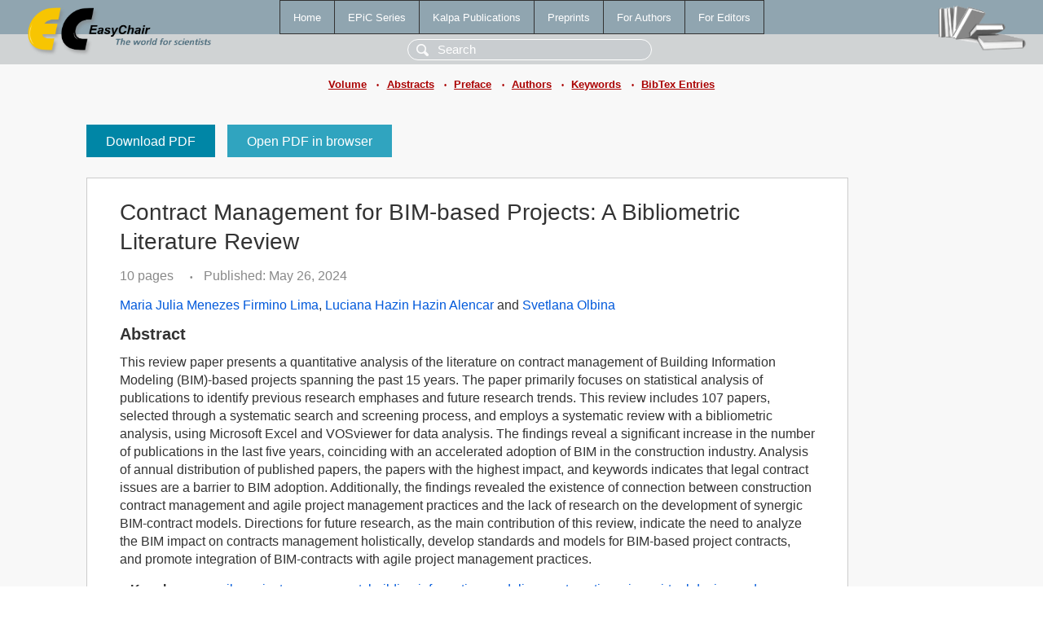

--- FILE ---
content_type: text/html; charset=UTF-8
request_url: https://easychair.org/publications/paper/sz3R
body_size: 2369
content:
<!DOCTYPE html>
<html lang='en-US'><head><meta content='text/html; charset=UTF-8' http-equiv='Content-Type'/><title>Contract Management for BIM-based Projects: A Bibliometric Literature Review</title><link href='/images/favicon.ico' rel='icon' type='image/jpeg'/><link href='/css/cool.css?version=531' rel='StyleSheet' type='text/css'/><link href='/css/publications.css?version=531' rel='StyleSheet' type='text/css'/><script src='/js/easy.js?version=531'></script><script src='/publications/pubs.js?version=531'></script></head><body class="pubs"><table class="page"><tr style="height:1%"><td><div class="menu"><table class="menutable"><tr><td><a class="mainmenu" href="/publications/" id="t:HOME">Home</a></td><td><a class="mainmenu" href="/publications/EPiC" id="t:EPIC">EPiC Series</a></td><td><a class="mainmenu" href="/publications/Kalpa" id="t:KALPA">Kalpa Publications</a></td><td><a class="mainmenu" href="/publications/preprints" id="t:PREPRINTS">Preprints</a></td><td><a class="mainmenu" href="/publications/for_authors" id="t:FOR_AUTHORS">For Authors</a></td><td><a class="mainmenu" href="/publications/for_editors" id="t:FOR_EDITORS">For Editors</a></td></tr></table></div><div class="search_row"><form onsubmit="alert('Search is temporarily unavailable');return false;"><input id="search-input" name="query" placeholder="Search" type="text"/></form></div><div id="logo"><a href="/"><img class="logonew_alignment" src="/images/logoECpubs.png"/></a></div><div id="books"><img class="books_alignment" src="/images/books.png"/></div></td></tr><tr style="height:1%"><td class="ltgray"><div class="submenu"><a href="/publications/volume/ASC_2024">Volume</a><span class="bull_sm"> •</span><a href="/publications/volume/ASC_2024/abstracts">Abstracts</a><span class="bull_sm"> •</span><a href="/publications/volume/ASC_2024/preface">Preface</a><span class="bull_sm"> •</span><a href="/publications/volume/ASC_2024/authors">Authors</a><span class="bull_sm"> •</span><a href="/publications/volume/ASC_2024/keywords">Keywords</a><span class="bull_sm"> •</span><a href="/publications/volume/ASC_2024/bibtex">BibTex Entries</a></div></td></tr><tr style="height:99%"><td class="ltgray"><div id="mainColumn"><table id="content_table"><tr><td style="vertical-align:top;width:99%"><a class="pdf_download" href="/publications/paper/sz3R/download" title="Download full-text PDF">Download PDF</a><a class="pdf_open" href="/publications/paper/sz3R/open" title="Open full-text paper in browser">Open PDF in browser</a><div class="abstractBox"><h1>Contract Management for BIM-based Projects: A Bibliometric Literature Review</h1><span class="pages">10 pages</span><span class="pagesbull">•</span><span class="date">Published: May 26, 2024</span><div class="authors"><a href="/publications/author/NNPV">Maria Julia Menezes Firmino Lima</a>, <a href="/publications/author/NrwT">Luciana Hazin Hazin Alencar</a> and <a href="/publications/author/Sj7Z">Svetlana Olbina</a></div><h3>Abstract</h3>This review paper presents a quantitative analysis of the literature on contract management of Building Information Modeling (BIM)-based projects spanning the past 15 years. The paper primarily focuses on statistical analysis of publications to identify previous research emphases and future research trends. This review includes 107 papers, selected through a systematic search and screening process, and employs a systematic review with a bibliometric analysis, using Microsoft Excel and VOSviewer for data analysis. The findings reveal a significant increase in the number of publications in the last five years, coinciding with an accelerated adoption of BIM in the construction industry. Analysis of annual distribution of published papers, the papers with the highest impact, and keywords indicates that legal contract issues are a barrier to BIM adoption. Additionally, the findings revealed the existence of connection between construction contract management and agile project management practices and the lack of research on the development of synergic BIM-contract models. Directions for future research, as the main contribution of this review, indicate the need to analyze the BIM impact on contracts management holistically, develop standards and models for BIM-based project contracts, and promote integration of BIM-contracts with agile project management practices.<p><b>Keyphrases</b>: <a href="/publications/keyword/mTNt">agile project management</a>, <a href="/publications/keyword/L1KG">building information modeling</a>, <a href="/publications/keyword/wZBK">systematic review</a>, <a href="/publications/keyword/tDWT">virtual design and construction (vdc)</a></p><p><b>In</b>: <a href="/publications/author/93R4">Tom Leathem</a>, <a href="/publications/author/Jn7s">Wes Collins</a> and <a href="/publications/author/mXnb">Anthony Perrenoud</a> (editors). <a href="/publications/volume/ASC_2024">Proceedings of 60th Annual Associated Schools of Construction International Conference</a>, vol 5, pages 611-620.</p><table style="margin-top:10px"><tr><td class="paper_link" style="padding-right:7pt"><b>Links:</b></td><td class="paper_link"><a href="/publications/paper/sz3R" title="EasyChair link">https://easychair.org/publications/paper/sz3R</a></td></tr><tr><td></td><td class="paper_link"><a href="https://doi.org/10.29007/1hgr" title="persistent link using DOI">https://doi.org/10.29007/1hgr</a></td></tr></table><div class="bibtex_button" onclick="Pubs.bibtex()">BibTeX entry <div class="bibtex" id="bibtex" onclick="Pubs.bibtexInner()"><pre>@inproceedings{ASC2024:Contract_Management_BIM_based,
  author    = {Maria Julia Menezes Firmino Lima and Luciana Hazin Hazin Alencar and Svetlana Olbina},
  title     = {Contract Management for BIM-based Projects: A Bibliometric Literature Review},
  booktitle = {Proceedings of 60th Annual Associated Schools of Construction International Conference},
  editor    = {Tom Leathem and Wes Collins and Anthony Perrenoud},
  series    = {EPiC Series in Built Environment},
  volume    = {5},
  publisher = {EasyChair},
  bibsource = {EasyChair, https://easychair.org},
  issn      = {2632-881X},
  url       = {/publications/paper/sz3R},
  doi       = {10.29007/1hgr},
  pages     = {611-620},
  year      = {2024}}
</pre></div></div></div><a class="pdf_download" href="/publications/paper/sz3R/download" title="Download full-text PDF">Download PDF</a><a class="pdf_open" href="/publications/paper/sz3R/open" title="Open full-text paper in browser">Open PDF in browser</a></td></tr></table></div></td></tr><tr><td class="footer">Copyright © 2012-2026 easychair.org. All rights reserved.</td></tr></table></body></html>